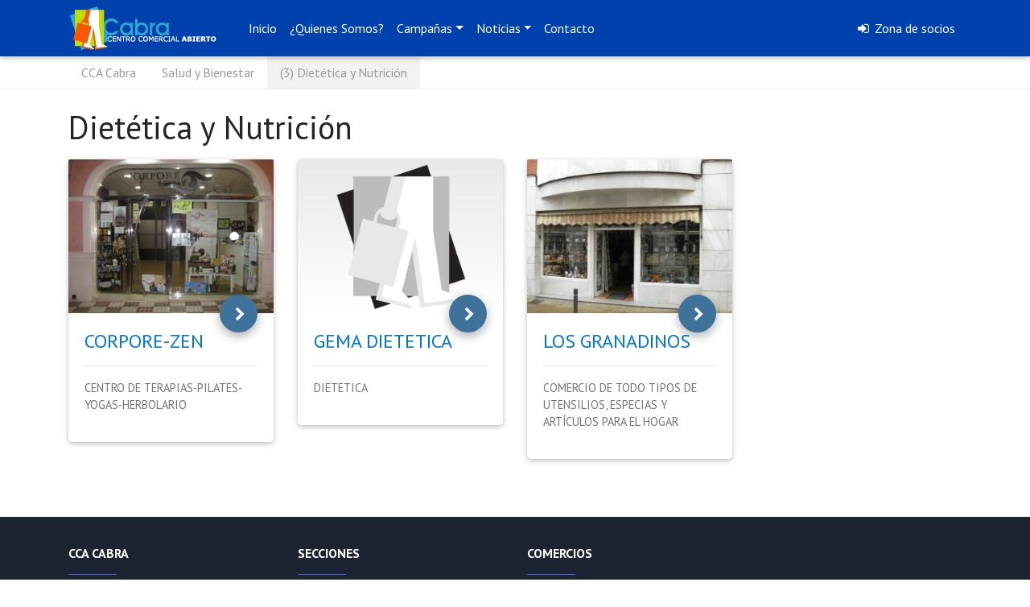

--- FILE ---
content_type: text/html; charset=iso-8859-1
request_url: http://www.ccacabra.com/nuestros-comercios/salud-y-bienestar/dietetica-y-nutricion
body_size: 4415
content:



<!DOCTYPE html>
<html lang="es">

<head>
    <meta charset="utf-8">
    <meta name="viewport" content="width=device-width, initial-scale=1, shrink-to-fit=no">
    <meta http-equiv="x-ua-compatible" content="ie=edge">
    <title>Dietética y Nutrición - CCA Cabra - ¡sin ir más lejos! - Centro Comercial Abierto - Cabra (Córdoba)</title>

    <!-- Favicons -->
    <link rel="apple-touch-icon" href="../../imagenes/favicons/apple-touch-icon.png" sizes="180x180">
    <link rel="icon" href="../../imagenes/favicons/favicon-32x32.png" sizes="32x32" type="image/png">
    <link rel="icon" href="../../imagenes/favicons/favicon-16x16.png" sizes="16x16" type="image/png">

    <!-- Font Awesome -->
    <link rel="stylesheet" href="https://maxcdn.bootstrapcdn.com/font-awesome/4.7.0/css/font-awesome.min.css">
    <!-- PT Sans -->
    <link href="http://fonts.googleapis.com/css?family=PT+Sans:400,700" rel="stylesheet" type="text/css">

    <!-- Bootstrap core CSS -->
    <link href="../../css/bootstrap.min.css" rel="stylesheet">
    <!-- Material Design Bootstrap -->
    <link href="../../css/mdb.min.css" rel="stylesheet">
    <!-- Custom styles -->
    <link href="../../css/compiled.min.css" rel="stylesheet">

    <link href="https://cdnjs.cloudflare.com/ajax/libs/ekko-lightbox/5.3.0/ekko-lightbox.css" rel="stylesheet">

    <style>
        body {font-family:'PT Sans';}
//        body {background-color:#161c27;}
        b,strong {font-weight:700;}

//        #map-container { height: 350px }
        #map-container { height: 269px }

        .list-group-item:hover { background-color: rgba(45, 167, 211, 0.2); }

        .full-bg-img, .hm-white-light .mask {background-color: transparent !important;}
        .carousel .carousel-control-prev-icon {background-image: url(../../img/svg/arrow_left.svg) !important;}

        .breadcrumb-right-tag {padding:0;background:transparent;}
        .breadcrumb-right-tag .breadcrumb-item {padding:.5em 1em;}
        .breadcrumb-right-tag .breadcrumb-item a, .breadcrumb-right-tag .breadcrumb-item  {color:#999;}

        .breadcrumb-right-tag .breadcrumb-item.active {background-color:#f2f2f2;}

        .breadcrumb-right-tag .breadcrumb-item+.breadcrumb-item::before { content: ""; padding:0; }

        .top-nav-collapse {
            background-color: #0041ad !important; 
        }

        #menu-principal.navbar:not(.top-nav-collapse) {
//            background: transparent !important;
            background-color: rgba(0,65,173,1) !important; 
        }
        @media (max-width: 768px) {
            .navbar:not(.top-nav-collapse) {
                background: $color1[0] !important;
            } 
        }
        .intro-1 {
            height: 1050px;
        }
        @media (min-width: 770px) and (max-width: 1025px) {
            .intro-1 {
                height: 750px;
            }
        }
        @media (max-width: 740px) {
            .intro {
                height: 600px;
            }
        }
    </style>
</head>

<body>
    <!--Main Navigation-->
    <header>
        
        <!--Navbar-->
        <nav id="menu-principal" class="navbar navbar-expand-lg navbar-dark fixed-top">
            <div class="container">
		<div class="d-block d-sm-none"><a href="../.."><img src="../../imagenes/cca-cabra-neg-xs.png"></a></div>
		<div class="d-none d-sm-block"><a href="../.."><img src="../../imagenes/cca-cabra-neg.png"></a></div>
                <button class="navbar-toggler" type="button" data-toggle="collapse" data-target="#navbarSupportedContent-7" aria-controls="navbarSupportedContent-7" aria-expanded="false" aria-label="Toggle navigation">
                    <span class="navbar-toggler-icon"></span>
                </button>
                <div class="collapse navbar-collapse" id="navbarSupportedContent-7">
                    <ul class="navbar-nav mr-auto">
                        <li class="nav-item">
                            <a class="nav-link" href="../..">Inicio</a>
                        </li>
                        <li class="nav-item">
                            <a class="nav-link" href="../../secciones/quienes-somos">¿Quienes Somos?</a>
                        </li>
                        <li class="nav-item dropdown">
                            <a class="nav-link dropdown-toggle" id="navbarDropdownMenuLink6" data-toggle="dropdown" aria-haspopup="true" aria-expanded="false">Campañas</a>
                            <div class="dropdown-menu dropdown-primary" aria-labelledby="navbarDropdownMenuLink">
                              <a class="dropdown-item" href="../../secciones/campanas/noche-compras-2025">Noche & Compras 2025</a>
                              <a class="dropdown-item" href="../../secciones/campanas/dia-de-la-madre-2025">Día de la madre 2025</a>
                              <a class="dropdown-item" href="../../secciones/campanas/dia-del-padre-2025">Día del padre 2025</a>
                              <a class="dropdown-item" href="../../secciones/campanas/inauguracion-campana-navidad">Inauguración Campaña Navidad</a>
                              <a class="dropdown-item" href="../../secciones/campanas/pequelandia-20242025">Pequelandia 2024/2025</a>
                              <a class="dropdown-item" href="../../secciones/campanas/ensayemos-la-noche-vieja">Ensayemos la Noche Vieja</a>
                              <a class="dropdown-item" href="../../secciones/campanas">Ver todas las Campañas...</a>
                            </div>
                        </li>
                        <li class="nav-item dropdown">
                            <a class="nav-link dropdown-toggle" id="navbarDropdownMenuLink10" data-toggle="dropdown" aria-haspopup="true" aria-expanded="false">Noticias</a>
                            <div class="dropdown-menu dropdown-primary" aria-labelledby="navbarDropdownMenuLink">
                              <a class="dropdown-item" href="../../secciones/noticias/firma-del-convenio-de-colaboracion-anual-2025">Firma del Convenio de Colaboración Anual - 2025</a>
                              <a class="dropdown-item" href="../../secciones/noticias/iprodesal-2024">IPRODESAL 2024</a>
                              <a class="dropdown-item" href="../../secciones/noticias/fase-1-reapertura">FASE 1 * RE-APERTURA</a>
                              <a class="dropdown-item" href="../../secciones/noticias">Ver todas las Noticias...</a>
                            </div>
                        </li>
                        <li class="nav-item">
                            <a class="nav-link" href="../../contacto">Contacto</a>
                        </li>
                    </ul>

                    <ul class="navbar-nav ml-auto">
                        <li class="nav-item"><a class="nav-link" href="../../zona-de-socios"><i class="fa fa-sign-in"></i> Zona de socios</a></li>
                    </ul>
                </div>
            </div>
        </nav>

    </header>
    <!--Main Navigation-->
    <!--Main Layout-->
    <main class="white">

<div id="barra-navegacion" class="d-none d-md-block white" style="position: fixed; top:70px; width:100%; z-index:300; border-bottom:1px solid #eee;">
    <div class="container">
        <div class="row">

            <div class="col-md-12">
<nav aria-label="breadcrumb" role="navigation">
  <ol class="breadcrumb breadcrumb-right-tag" style="margin:0;">
    <li class="breadcrumb-item"><a href="../../nuestros-comercios">CCA Cabra</a></li>
    <li class="breadcrumb-item"><a href="../../nuestros-comercios/salud-y-bienestar">Salud y Bienestar</a></li>
    <li class="breadcrumb-item active" aria-current="page">(3) Dietética y Nutrición</li>
  </ol>
</nav>
            </div>

        </div>
        <!-- /.row -->
    </div>
</div>

<div class="d-none d-md-block" style="height:40px;">
</div>

<div style="height:70px;">
</div>

    <!-- Page Content -->
    <div class="container pt-4 pb-5">

        <div class="row">

            <div class="col-md-12 pb-2">
<h1>Dietética y Nutrición</h1>
            </div>

        </div>
        <!-- /.row -->

        <div class="row">
            <div class="col-md-3 mb-4">

<!--Card-->
<div class="card">

    <!--Card image-->
    <div class="view overlay hm-white-slight black">
        <img src="../../media/0041_1_20160101000000_20160101_99999999.jpg" class="img-fluid mx-auto" alt="">
        <a href="../../CorporeZen">
            <div class="mask"></div>
        </a>
    </div>
    <!--/.Card image-->

    <!--Button-->
    <a class="btn-floating unique-color btn-action" href="../../CorporeZen"><i class="fa fa-chevron-right"></i></a>

    <!--Card content-->
    <div class="card-body">
        <!--Title-->
        <h4 class="card-title"><a href="../../CorporeZen">CORPORE-ZEN</a></h4>
        <hr>
        <!--Text-->
        <p class="card-text">CENTRO DE TERAPIAS-PILATES-YOGAS-HERBOLARIO</p>
    </div>
    <!--/.Card content-->

</div>
<!--/.Card-->

            </div>
            <div class="col-md-3 mb-4">

<!--Card-->
<div class="card">

    <!--Card image-->
    <div class="view overlay hm-white-slight black">
        <img src="../../imagenes/noimage.png" class="img-fluid mx-auto" alt="">
        <a href="../../GemaDietetica">
            <div class="mask"></div>
        </a>
    </div>
    <!--/.Card image-->

    <!--Button-->
    <a class="btn-floating unique-color btn-action" href="../../GemaDietetica"><i class="fa fa-chevron-right"></i></a>

    <!--Card content-->
    <div class="card-body">
        <!--Title-->
        <h4 class="card-title"><a href="../../GemaDietetica">GEMA DIETETICA</a></h4>
        <hr>
        <!--Text-->
        <p class="card-text">DIETETICA</p>
    </div>
    <!--/.Card content-->

</div>
<!--/.Card-->

            </div>
            <div class="col-md-3 mb-4">

<!--Card-->
<div class="card">

    <!--Card image-->
    <div class="view overlay hm-white-slight black">
        <img src="../../media/0416_1_20160412095947_20160412_99999999.jpg" class="img-fluid mx-auto" alt="">
        <a href="../../LosGranadinos">
            <div class="mask"></div>
        </a>
    </div>
    <!--/.Card image-->

    <!--Button-->
    <a class="btn-floating unique-color btn-action" href="../../LosGranadinos"><i class="fa fa-chevron-right"></i></a>

    <!--Card content-->
    <div class="card-body">
        <!--Title-->
        <h4 class="card-title"><a href="../../LosGranadinos">LOS GRANADINOS</a></h4>
        <hr>
        <!--Text-->
        <p class="card-text">COMERCIO DE TODO TIPOS DE UTENSILIOS, ESPECIAS Y ARTÍCULOS PARA EL HOGAR</p>
    </div>
    <!--/.Card content-->

</div>
<!--/.Card-->

            </div>
        </div>
        <!-- /.row -->
    </div>
    <!-- /.container -->
    
    </main>
    <!--Main Layout-->
<!--Footer-->
<footer class="page-footer center-on-small-only unique-color-dark" style="margin-top:0;">

    <!--Footer Links-->
    <div class="container">
        <div class="row">

            <!--First column-->
            <div class="col-lg-3 mx-auto pb-4">
                <h6 class="title mt-3 font-bold"><strong>CCA Cabra</strong></h6>
                <hr class="indigo accent-2 mb-4 mt-0 d-inline-block mx-auto" style="width: 60px;">
                <ul>
               <li class="mb-2"><a href="../../secciones/ccacabra/politica-de-privacidad">Politica de Privacidad</a></li>
               <li class="mb-2"><a href="../../secciones/ccacabra/aviso-legal">Aviso Legal</a></li>
                </ul>
            </div>
            <!--/.First column-->

            <hr class="clearfix w-100 d-lg-none">

            <!--Second column-->
            <div class="col-lg-3 mx-auto pb-4">
                <h6 class="title mt-3 font-bold"><strong>Secciones</strong></h6>
                <hr class="indigo accent-2 mb-4 mt-0 d-inline-block mx-auto" style="width: 60px;">
                <ul>
                <li class="mb-2"><a href="../../secciones/quienes-somos">¿Quienes Somos?</a></li>
                <li class="mb-2"><a href="../../secciones/campanas">Campañas</a></li>
                <li class="mb-2"><a href="../../secciones/noticias">Noticias</a></li>
                </ul>
            </div>
            <!--/.Second column-->

            <hr class="clearfix w-100 d-lg-none">

            <!--Third column-->
            <div class="col-lg-3 mx-auto pb-4">
                <h6 class="title mt-3 font-bold"><strong>Comercios</strong></h6>
                <hr class="indigo accent-2 mb-4 mt-0 d-inline-block mx-auto" style="width: 60px;">
                <ul>
                <li class="mb-2"><a href="../../nuestros-comercios/comercios">Comercios</a></li>
                <li class="mb-2"><a href="../../nuestros-comercios/deporte-ocio-y-tiempo-libre">Deporte, Ocio y Tiempo Libre</a></li>
                <li class="mb-2"><a href="../../nuestros-comercios/hosteleria-restauracion">Hostelería, Restauración</a></li>
                <li class="mb-2"><a href="../../nuestros-comercios/salud-y-bienestar">Salud y Bienestar</a></li>
                <li class="mb-2"><a href="../../nuestros-comercios/industrias-y-talleres">Industrias y Talleres</a></li>
                <li class="d-block d-lg-none mb-2"><a href="../../nuestros-comercios/turismo-y-alojamientos">Turismo y Alojamientos</a></li>
                <li class="d-block d-lg-none mb-2"><a href="../../nuestros-comercios/construccion-y-reforma">Construcción y Reforma</a></li>
                <li class="d-block d-lg-none mb-2"><a href="../../nuestros-comercios/servicios-profesionales">Servicios Profesionales</a></li>
                <li class="d-block d-lg-none mb-2"><a href="../../nuestros-comercios/administracion">Administración</a></li>
                </ul>
            </div>
            <!--/.Third column-->


            <!--Fourth column-->
            <div class="d-none d-lg-block col-lg-3 mx-auto pb-4">
                <h6 class="title mt-3 font-bold"><strong>&nbsp;</strong></h6>
                <hr class="mb-4 mt-0 d-inline-block mx-auto" style="width: 60px; background-color:transparent; border-color:transparent;">
                <ul>
                <li class="mb-2"><a href="../../nuestros-comercios/turismo-y-alojamientos">Turismo y Alojamientos</a></li>
                <li class="mb-2"><a href="../../nuestros-comercios/construccion-y-reforma">Construcción y Reforma</a></li>
                <li class="mb-2"><a href="../../nuestros-comercios/servicios-profesionales">Servicios Profesionales</a></li>
                <li class="mb-2"><a href="../../nuestros-comercios/administracion">Administración</a></li>
                </ul>
            </div>
            <!--/.Fourth column-->

        </div>
    </div>
    <!--/.Footer Links-->

    <hr>

    <!--Social buttons-->
    <div class="social-section text-center">
        <ul>

            <li><a class="btn-floating btn-sm btn-fb" href="https://es-es.facebook.com/aeca.asociacionempresarioscabra/"><i class="fa fa-facebook"> </i></a></li>
            <li><a class="btn-floating btn-sm btn-li" href="https://es.linkedin.com/in/aeca-asociaci%C3%B3n-empresarios-cabra-86781398"><i class="fa fa-linkedin"> </i></a></li>

        </ul>
    </div>
    <!--/.Social buttons-->
    <!--Copyright-->
    <div class="footer-copyright">
        <div class="container-fluid">
            &copy; 2017 Asociación Centro Comercial Abierto de Cabra
        </div>
    </div>
    <!--/.Copyright-->
    
</footer>
<!--/.Footer-->

<div class="white pt-4 pb-4">
    <div class="container">
        <div class="row">
            <div class="col-12 text-center">
<img class="img-fluid d-xs-inline d-sm-none" src="../../imagenes/placa-subvencion-xs.png">
<img class="img-fluid d-none d-sm-inline" src="../../imagenes/placa-subvencion.png">
            </div>
        </div>
    </div>
</div>
    <!-- SCRIPTS -->
    <!-- JQuery -->
    <script type="text/javascript" src="../../js/jquery-3.2.1.min.js"></script>
    <!-- Bootstrap core JavaScript -->
    <script type="text/javascript" src="../../js/bootstrap.min.js"></script>

    <script type="text/javascript" src="../../js/compiled.min.js"></script>
    <script>
        
        new WOW().init();

    </script>
</body>

</html>










